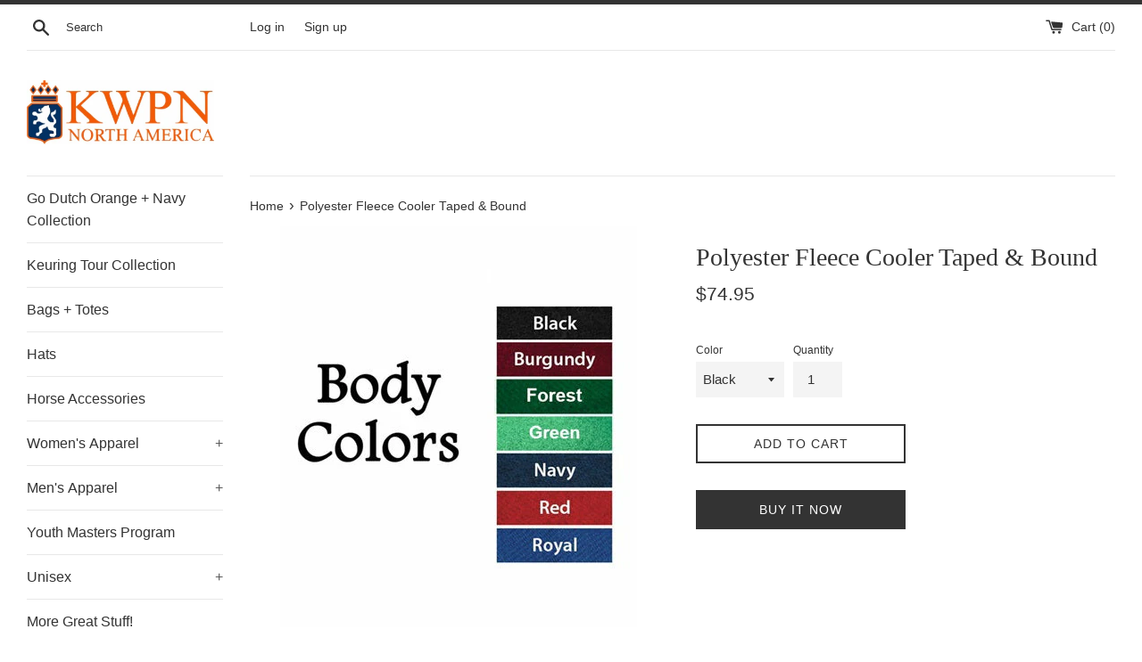

--- FILE ---
content_type: text/html; charset=utf-8
request_url: https://kwpnnamarketplace.com/products/polyester-fleece-cooler-taped-bound
body_size: 16158
content:
<!doctype html>
<html class="supports-no-js" lang="en">
<head>
  <meta charset="utf-8">
  <meta http-equiv="X-UA-Compatible" content="IE=edge,chrome=1">
  <meta name="viewport" content="width=device-width,initial-scale=1">
  <meta name="theme-color" content="">
  <link rel="canonical" href="https://kwpnnamarketplace.com/products/polyester-fleece-cooler-taped-bound">

  
    <link rel="shortcut icon" href="//kwpnnamarketplace.com/cdn/shop/files/KWPN_32x32.jpg?v=1653152084" type="image/png" />
  

  <title>
  Polyester Fleece Cooler Taped &amp; Bound &ndash; KWPNmarketplace 
  </title>

  
    <meta name="description" content="Jacks Award Cooler is made of 100% polyester fleece. Taped and bound in white trim with brow band, tie strings and tail cord. 84&quot; x 90&quot;  The KWPN logo is embroidered on the back. ">
  

  <!-- /snippets/social-meta-tags.liquid -->




<meta property="og:site_name" content="KWPNmarketplace ">
<meta property="og:url" content="https://kwpnnamarketplace.com/products/polyester-fleece-cooler-taped-bound">
<meta property="og:title" content="Polyester Fleece Cooler Taped &amp; Bound">
<meta property="og:type" content="product">
<meta property="og:description" content="Jacks Award Cooler is made of 100% polyester fleece. Taped and bound in white trim with brow band, tie strings and tail cord. 84&quot; x 90&quot;  The KWPN logo is embroidered on the back. ">

  <meta property="og:price:amount" content="74.95">
  <meta property="og:price:currency" content="USD">

<meta property="og:image" content="http://kwpnnamarketplace.com/cdn/shop/products/coo_1200x1200.jpg?v=1676305201"><meta property="og:image" content="http://kwpnnamarketplace.com/cdn/shop/products/7015colors_1200x1200.jpg?v=1676052584">
<meta property="og:image:secure_url" content="https://kwpnnamarketplace.com/cdn/shop/products/coo_1200x1200.jpg?v=1676305201"><meta property="og:image:secure_url" content="https://kwpnnamarketplace.com/cdn/shop/products/7015colors_1200x1200.jpg?v=1676052584">


<meta name="twitter:card" content="summary_large_image">
<meta name="twitter:title" content="Polyester Fleece Cooler Taped &amp; Bound">
<meta name="twitter:description" content="Jacks Award Cooler is made of 100% polyester fleece. Taped and bound in white trim with brow band, tie strings and tail cord. 84&quot; x 90&quot;  The KWPN logo is embroidered on the back. ">

  <style data-shopify>
  :root {
    --color-body-text: #333333;
    --color-body: #ffffff;
  }
</style>


  <script>
    document.documentElement.className = document.documentElement.className.replace('supports-no-js', 'supports-js');

    var theme = {
      strings: {
        addToCart: "Add to Cart",
        itemAddedToCart: "Item added to cart!",
        soldOut: "Sold Out",
        unavailable: "Unavailable",
        viewCart: "View cart",
        zoomClose: "Close (Esc)",
        zoomPrev: "Previous (Left arrow key)",
        zoomNext: "Next (Right arrow key)"
      },
      mapStrings: {
        addressError: "Error looking up that address",
        addressNoResults: "No results for that address",
        addressQueryLimit: "You have exceeded the Google API usage limit. Consider upgrading to a \u003ca href=\"https:\/\/developers.google.com\/maps\/premium\/usage-limits\"\u003ePremium Plan\u003c\/a\u003e.",
        authError: "There was a problem authenticating your Google Maps account."
      }
    };</script>

  <link href="//kwpnnamarketplace.com/cdn/shop/t/2/assets/theme.scss.css?v=90954309459001992291759331861" rel="stylesheet" type="text/css" media="all" />

  <script>window.performance && window.performance.mark && window.performance.mark('shopify.content_for_header.start');</script><meta id="shopify-digital-wallet" name="shopify-digital-wallet" content="/55300391010/digital_wallets/dialog">
<link rel="alternate" type="application/json+oembed" href="https://kwpnnamarketplace.com/products/polyester-fleece-cooler-taped-bound.oembed">
<script async="async" src="/checkouts/internal/preloads.js?locale=en-US"></script>
<script id="shopify-features" type="application/json">{"accessToken":"e6ba74d6c1a9b679b1c1d6f7bb228e40","betas":["rich-media-storefront-analytics"],"domain":"kwpnnamarketplace.com","predictiveSearch":true,"shopId":55300391010,"locale":"en"}</script>
<script>var Shopify = Shopify || {};
Shopify.shop = "kwpnmarketplace.myshopify.com";
Shopify.locale = "en";
Shopify.currency = {"active":"USD","rate":"1.0"};
Shopify.country = "US";
Shopify.theme = {"name":"Simple","id":121162432610,"schema_name":"Simple","schema_version":"12.6.1","theme_store_id":578,"role":"main"};
Shopify.theme.handle = "null";
Shopify.theme.style = {"id":null,"handle":null};
Shopify.cdnHost = "kwpnnamarketplace.com/cdn";
Shopify.routes = Shopify.routes || {};
Shopify.routes.root = "/";</script>
<script type="module">!function(o){(o.Shopify=o.Shopify||{}).modules=!0}(window);</script>
<script>!function(o){function n(){var o=[];function n(){o.push(Array.prototype.slice.apply(arguments))}return n.q=o,n}var t=o.Shopify=o.Shopify||{};t.loadFeatures=n(),t.autoloadFeatures=n()}(window);</script>
<script id="shop-js-analytics" type="application/json">{"pageType":"product"}</script>
<script defer="defer" async type="module" src="//kwpnnamarketplace.com/cdn/shopifycloud/shop-js/modules/v2/client.init-shop-cart-sync_BT-GjEfc.en.esm.js"></script>
<script defer="defer" async type="module" src="//kwpnnamarketplace.com/cdn/shopifycloud/shop-js/modules/v2/chunk.common_D58fp_Oc.esm.js"></script>
<script defer="defer" async type="module" src="//kwpnnamarketplace.com/cdn/shopifycloud/shop-js/modules/v2/chunk.modal_xMitdFEc.esm.js"></script>
<script type="module">
  await import("//kwpnnamarketplace.com/cdn/shopifycloud/shop-js/modules/v2/client.init-shop-cart-sync_BT-GjEfc.en.esm.js");
await import("//kwpnnamarketplace.com/cdn/shopifycloud/shop-js/modules/v2/chunk.common_D58fp_Oc.esm.js");
await import("//kwpnnamarketplace.com/cdn/shopifycloud/shop-js/modules/v2/chunk.modal_xMitdFEc.esm.js");

  window.Shopify.SignInWithShop?.initShopCartSync?.({"fedCMEnabled":true,"windoidEnabled":true});

</script>
<script>(function() {
  var isLoaded = false;
  function asyncLoad() {
    if (isLoaded) return;
    isLoaded = true;
    var urls = ["https:\/\/cdn.hextom.com\/js\/quickannouncementbar.js?shop=kwpnmarketplace.myshopify.com"];
    for (var i = 0; i < urls.length; i++) {
      var s = document.createElement('script');
      s.type = 'text/javascript';
      s.async = true;
      s.src = urls[i];
      var x = document.getElementsByTagName('script')[0];
      x.parentNode.insertBefore(s, x);
    }
  };
  if(window.attachEvent) {
    window.attachEvent('onload', asyncLoad);
  } else {
    window.addEventListener('load', asyncLoad, false);
  }
})();</script>
<script id="__st">var __st={"a":55300391010,"offset":-18000,"reqid":"a049be29-d6ef-4d36-91fb-93e86d7a8b07-1769114714","pageurl":"kwpnnamarketplace.com\/products\/polyester-fleece-cooler-taped-bound","u":"64bd7cad43ef","p":"product","rtyp":"product","rid":6646527459426};</script>
<script>window.ShopifyPaypalV4VisibilityTracking = true;</script>
<script id="form-persister">!function(){'use strict';const t='contact',e='new_comment',n=[[t,t],['blogs',e],['comments',e],[t,'customer']],o='password',r='form_key',c=['recaptcha-v3-token','g-recaptcha-response','h-captcha-response',o],s=()=>{try{return window.sessionStorage}catch{return}},i='__shopify_v',u=t=>t.elements[r],a=function(){const t=[...n].map((([t,e])=>`form[action*='/${t}']:not([data-nocaptcha='true']) input[name='form_type'][value='${e}']`)).join(',');var e;return e=t,()=>e?[...document.querySelectorAll(e)].map((t=>t.form)):[]}();function m(t){const e=u(t);a().includes(t)&&(!e||!e.value)&&function(t){try{if(!s())return;!function(t){const e=s();if(!e)return;const n=u(t);if(!n)return;const o=n.value;o&&e.removeItem(o)}(t);const e=Array.from(Array(32),(()=>Math.random().toString(36)[2])).join('');!function(t,e){u(t)||t.append(Object.assign(document.createElement('input'),{type:'hidden',name:r})),t.elements[r].value=e}(t,e),function(t,e){const n=s();if(!n)return;const r=[...t.querySelectorAll(`input[type='${o}']`)].map((({name:t})=>t)),u=[...c,...r],a={};for(const[o,c]of new FormData(t).entries())u.includes(o)||(a[o]=c);n.setItem(e,JSON.stringify({[i]:1,action:t.action,data:a}))}(t,e)}catch(e){console.error('failed to persist form',e)}}(t)}const f=t=>{if('true'===t.dataset.persistBound)return;const e=function(t,e){const n=function(t){return'function'==typeof t.submit?t.submit:HTMLFormElement.prototype.submit}(t).bind(t);return function(){let t;return()=>{t||(t=!0,(()=>{try{e(),n()}catch(t){(t=>{console.error('form submit failed',t)})(t)}})(),setTimeout((()=>t=!1),250))}}()}(t,(()=>{m(t)}));!function(t,e){if('function'==typeof t.submit&&'function'==typeof e)try{t.submit=e}catch{}}(t,e),t.addEventListener('submit',(t=>{t.preventDefault(),e()})),t.dataset.persistBound='true'};!function(){function t(t){const e=(t=>{const e=t.target;return e instanceof HTMLFormElement?e:e&&e.form})(t);e&&m(e)}document.addEventListener('submit',t),document.addEventListener('DOMContentLoaded',(()=>{const e=a();for(const t of e)f(t);var n;n=document.body,new window.MutationObserver((t=>{for(const e of t)if('childList'===e.type&&e.addedNodes.length)for(const t of e.addedNodes)1===t.nodeType&&'FORM'===t.tagName&&a().includes(t)&&f(t)})).observe(n,{childList:!0,subtree:!0,attributes:!1}),document.removeEventListener('submit',t)}))}()}();</script>
<script integrity="sha256-4kQ18oKyAcykRKYeNunJcIwy7WH5gtpwJnB7kiuLZ1E=" data-source-attribution="shopify.loadfeatures" defer="defer" src="//kwpnnamarketplace.com/cdn/shopifycloud/storefront/assets/storefront/load_feature-a0a9edcb.js" crossorigin="anonymous"></script>
<script data-source-attribution="shopify.dynamic_checkout.dynamic.init">var Shopify=Shopify||{};Shopify.PaymentButton=Shopify.PaymentButton||{isStorefrontPortableWallets:!0,init:function(){window.Shopify.PaymentButton.init=function(){};var t=document.createElement("script");t.src="https://kwpnnamarketplace.com/cdn/shopifycloud/portable-wallets/latest/portable-wallets.en.js",t.type="module",document.head.appendChild(t)}};
</script>
<script data-source-attribution="shopify.dynamic_checkout.buyer_consent">
  function portableWalletsHideBuyerConsent(e){var t=document.getElementById("shopify-buyer-consent"),n=document.getElementById("shopify-subscription-policy-button");t&&n&&(t.classList.add("hidden"),t.setAttribute("aria-hidden","true"),n.removeEventListener("click",e))}function portableWalletsShowBuyerConsent(e){var t=document.getElementById("shopify-buyer-consent"),n=document.getElementById("shopify-subscription-policy-button");t&&n&&(t.classList.remove("hidden"),t.removeAttribute("aria-hidden"),n.addEventListener("click",e))}window.Shopify?.PaymentButton&&(window.Shopify.PaymentButton.hideBuyerConsent=portableWalletsHideBuyerConsent,window.Shopify.PaymentButton.showBuyerConsent=portableWalletsShowBuyerConsent);
</script>
<script>
  function portableWalletsCleanup(e){e&&e.src&&console.error("Failed to load portable wallets script "+e.src);var t=document.querySelectorAll("shopify-accelerated-checkout .shopify-payment-button__skeleton, shopify-accelerated-checkout-cart .wallet-cart-button__skeleton"),e=document.getElementById("shopify-buyer-consent");for(let e=0;e<t.length;e++)t[e].remove();e&&e.remove()}function portableWalletsNotLoadedAsModule(e){e instanceof ErrorEvent&&"string"==typeof e.message&&e.message.includes("import.meta")&&"string"==typeof e.filename&&e.filename.includes("portable-wallets")&&(window.removeEventListener("error",portableWalletsNotLoadedAsModule),window.Shopify.PaymentButton.failedToLoad=e,"loading"===document.readyState?document.addEventListener("DOMContentLoaded",window.Shopify.PaymentButton.init):window.Shopify.PaymentButton.init())}window.addEventListener("error",portableWalletsNotLoadedAsModule);
</script>

<script type="module" src="https://kwpnnamarketplace.com/cdn/shopifycloud/portable-wallets/latest/portable-wallets.en.js" onError="portableWalletsCleanup(this)" crossorigin="anonymous"></script>
<script nomodule>
  document.addEventListener("DOMContentLoaded", portableWalletsCleanup);
</script>

<link id="shopify-accelerated-checkout-styles" rel="stylesheet" media="screen" href="https://kwpnnamarketplace.com/cdn/shopifycloud/portable-wallets/latest/accelerated-checkout-backwards-compat.css" crossorigin="anonymous">
<style id="shopify-accelerated-checkout-cart">
        #shopify-buyer-consent {
  margin-top: 1em;
  display: inline-block;
  width: 100%;
}

#shopify-buyer-consent.hidden {
  display: none;
}

#shopify-subscription-policy-button {
  background: none;
  border: none;
  padding: 0;
  text-decoration: underline;
  font-size: inherit;
  cursor: pointer;
}

#shopify-subscription-policy-button::before {
  box-shadow: none;
}

      </style>

<script>window.performance && window.performance.mark && window.performance.mark('shopify.content_for_header.end');</script>

  <script src="//kwpnnamarketplace.com/cdn/shop/t/2/assets/jquery-1.11.0.min.js?v=32460426840832490021642196534" type="text/javascript"></script>
  <script src="//kwpnnamarketplace.com/cdn/shop/t/2/assets/modernizr.min.js?v=44044439420609591321642196535" type="text/javascript"></script>

  <script src="//kwpnnamarketplace.com/cdn/shop/t/2/assets/lazysizes.min.js?v=155223123402716617051642196535" async="async"></script>

  

                  <script src="//kwpnnamarketplace.com/cdn/shop/t/2/assets/bss-file-configdata.js?v=19453381437224918031653175286" type="text/javascript"></script><script>
              if (typeof BSS_PL == 'undefined') {
                  var BSS_PL = {};
              }
              
              var bssPlApiServer = "https://product-labels-pro.bsscommerce.com";
              BSS_PL.customerTags = 'null';
              BSS_PL.configData = configDatas;
              BSS_PL.storeId = 23360;
              BSS_PL.currentPlan = "false";
              BSS_PL.storeIdCustomOld = "10678";
              BSS_PL.storeIdOldWIthPriority = "12200";
              BSS_PL.apiServerProduction = "https://product-labels-pro.bsscommerce.com";
              
              </script>
          <style>
.homepage-slideshow .slick-slide .bss_pl_img {
    visibility: hidden !important;
}
</style>
                    <!-- BEGIN app block: shopify://apps/ta-labels-badges/blocks/bss-pl-config-data/91bfe765-b604-49a1-805e-3599fa600b24 --><script
    id='bss-pl-config-data'
>
	let TAE_StoreId = "";
	if (typeof BSS_PL == 'undefined' || TAE_StoreId !== "") {
  		var BSS_PL = {};
		BSS_PL.storeId = null;
		BSS_PL.currentPlan = null;
		BSS_PL.apiServerProduction = null;
		BSS_PL.publicAccessToken = null;
		BSS_PL.customerTags = "null";
		BSS_PL.customerId = "null";
		BSS_PL.storeIdCustomOld = null;
		BSS_PL.storeIdOldWIthPriority = null;
		BSS_PL.storeIdOptimizeAppendLabel = null
		BSS_PL.optimizeCodeIds = null; 
		BSS_PL.extendedFeatureIds = null;
		BSS_PL.integration = null;
		BSS_PL.settingsData  = null;
		BSS_PL.configProductMetafields = null;
		BSS_PL.configVariantMetafields = null;
		
		BSS_PL.configData = [].concat();

		
		BSS_PL.configDataBanner = [].concat();

		
		BSS_PL.configDataPopup = [].concat();

		
		BSS_PL.configDataLabelGroup = [].concat();
		
		
		BSS_PL.collectionID = ``;
		BSS_PL.collectionHandle = ``;
		BSS_PL.collectionTitle = ``;

		
		BSS_PL.conditionConfigData = [].concat();
	}
</script>




<style>
    
    
</style>

<script>
    function bssLoadScripts(src, callback, isDefer = false) {
        const scriptTag = document.createElement('script');
        document.head.appendChild(scriptTag);
        scriptTag.src = src;
        if (isDefer) {
            scriptTag.defer = true;
        } else {
            scriptTag.async = true;
        }
        if (callback) {
            scriptTag.addEventListener('load', function () {
                callback();
            });
        }
    }
    const scriptUrls = [
        "https://cdn.shopify.com/extensions/019bdf67-379d-7b8b-a73d-7733aa4407b8/product-label-559/assets/bss-pl-init-helper.js",
        "https://cdn.shopify.com/extensions/019bdf67-379d-7b8b-a73d-7733aa4407b8/product-label-559/assets/bss-pl-init-config-run-scripts.js",
    ];
    Promise.all(scriptUrls.map((script) => new Promise((resolve) => bssLoadScripts(script, resolve)))).then((res) => {
        console.log('BSS scripts loaded');
        window.bssScriptsLoaded = true;
    });

	function bssInitScripts() {
		if (BSS_PL.configData.length) {
			const enabledFeature = [
				{ type: 1, script: "https://cdn.shopify.com/extensions/019bdf67-379d-7b8b-a73d-7733aa4407b8/product-label-559/assets/bss-pl-init-for-label.js" },
				{ type: 2, badge: [0, 7, 8], script: "https://cdn.shopify.com/extensions/019bdf67-379d-7b8b-a73d-7733aa4407b8/product-label-559/assets/bss-pl-init-for-badge-product-name.js" },
				{ type: 2, badge: [1, 11], script: "https://cdn.shopify.com/extensions/019bdf67-379d-7b8b-a73d-7733aa4407b8/product-label-559/assets/bss-pl-init-for-badge-product-image.js" },
				{ type: 2, badge: 2, script: "https://cdn.shopify.com/extensions/019bdf67-379d-7b8b-a73d-7733aa4407b8/product-label-559/assets/bss-pl-init-for-badge-custom-selector.js" },
				{ type: 2, badge: [3, 9, 10], script: "https://cdn.shopify.com/extensions/019bdf67-379d-7b8b-a73d-7733aa4407b8/product-label-559/assets/bss-pl-init-for-badge-price.js" },
				{ type: 2, badge: 4, script: "https://cdn.shopify.com/extensions/019bdf67-379d-7b8b-a73d-7733aa4407b8/product-label-559/assets/bss-pl-init-for-badge-add-to-cart-btn.js" },
				{ type: 2, badge: 5, script: "https://cdn.shopify.com/extensions/019bdf67-379d-7b8b-a73d-7733aa4407b8/product-label-559/assets/bss-pl-init-for-badge-quantity-box.js" },
				{ type: 2, badge: 6, script: "https://cdn.shopify.com/extensions/019bdf67-379d-7b8b-a73d-7733aa4407b8/product-label-559/assets/bss-pl-init-for-badge-buy-it-now-btn.js" }
			]
				.filter(({ type, badge }) => BSS_PL.configData.some(item => item.label_type === type && (badge === undefined || (Array.isArray(badge) ? badge.includes(item.badge_type) : item.badge_type === badge))) || (type === 1 && BSS_PL.configDataLabelGroup && BSS_PL.configDataLabelGroup.length))
				.map(({ script }) => script);
				
            enabledFeature.forEach((src) => bssLoadScripts(src));

            if (enabledFeature.length) {
                const src = "https://cdn.shopify.com/extensions/019bdf67-379d-7b8b-a73d-7733aa4407b8/product-label-559/assets/bss-product-label-js.js";
                bssLoadScripts(src);
            }
        }

        if (BSS_PL.configDataBanner && BSS_PL.configDataBanner.length) {
            const src = "https://cdn.shopify.com/extensions/019bdf67-379d-7b8b-a73d-7733aa4407b8/product-label-559/assets/bss-product-label-banner.js";
            bssLoadScripts(src);
        }

        if (BSS_PL.configDataPopup && BSS_PL.configDataPopup.length) {
            const src = "https://cdn.shopify.com/extensions/019bdf67-379d-7b8b-a73d-7733aa4407b8/product-label-559/assets/bss-product-label-popup.js";
            bssLoadScripts(src);
        }

        if (window.location.search.includes('bss-pl-custom-selector')) {
            const src = "https://cdn.shopify.com/extensions/019bdf67-379d-7b8b-a73d-7733aa4407b8/product-label-559/assets/bss-product-label-custom-position.js";
            bssLoadScripts(src, null, true);
        }
    }
    bssInitScripts();
</script>


<!-- END app block --><link href="https://cdn.shopify.com/extensions/019bdf67-379d-7b8b-a73d-7733aa4407b8/product-label-559/assets/bss-pl-style.min.css" rel="stylesheet" type="text/css" media="all">
<link href="https://monorail-edge.shopifysvc.com" rel="dns-prefetch">
<script>(function(){if ("sendBeacon" in navigator && "performance" in window) {try {var session_token_from_headers = performance.getEntriesByType('navigation')[0].serverTiming.find(x => x.name == '_s').description;} catch {var session_token_from_headers = undefined;}var session_cookie_matches = document.cookie.match(/_shopify_s=([^;]*)/);var session_token_from_cookie = session_cookie_matches && session_cookie_matches.length === 2 ? session_cookie_matches[1] : "";var session_token = session_token_from_headers || session_token_from_cookie || "";function handle_abandonment_event(e) {var entries = performance.getEntries().filter(function(entry) {return /monorail-edge.shopifysvc.com/.test(entry.name);});if (!window.abandonment_tracked && entries.length === 0) {window.abandonment_tracked = true;var currentMs = Date.now();var navigation_start = performance.timing.navigationStart;var payload = {shop_id: 55300391010,url: window.location.href,navigation_start,duration: currentMs - navigation_start,session_token,page_type: "product"};window.navigator.sendBeacon("https://monorail-edge.shopifysvc.com/v1/produce", JSON.stringify({schema_id: "online_store_buyer_site_abandonment/1.1",payload: payload,metadata: {event_created_at_ms: currentMs,event_sent_at_ms: currentMs}}));}}window.addEventListener('pagehide', handle_abandonment_event);}}());</script>
<script id="web-pixels-manager-setup">(function e(e,d,r,n,o){if(void 0===o&&(o={}),!Boolean(null===(a=null===(i=window.Shopify)||void 0===i?void 0:i.analytics)||void 0===a?void 0:a.replayQueue)){var i,a;window.Shopify=window.Shopify||{};var t=window.Shopify;t.analytics=t.analytics||{};var s=t.analytics;s.replayQueue=[],s.publish=function(e,d,r){return s.replayQueue.push([e,d,r]),!0};try{self.performance.mark("wpm:start")}catch(e){}var l=function(){var e={modern:/Edge?\/(1{2}[4-9]|1[2-9]\d|[2-9]\d{2}|\d{4,})\.\d+(\.\d+|)|Firefox\/(1{2}[4-9]|1[2-9]\d|[2-9]\d{2}|\d{4,})\.\d+(\.\d+|)|Chrom(ium|e)\/(9{2}|\d{3,})\.\d+(\.\d+|)|(Maci|X1{2}).+ Version\/(15\.\d+|(1[6-9]|[2-9]\d|\d{3,})\.\d+)([,.]\d+|)( \(\w+\)|)( Mobile\/\w+|) Safari\/|Chrome.+OPR\/(9{2}|\d{3,})\.\d+\.\d+|(CPU[ +]OS|iPhone[ +]OS|CPU[ +]iPhone|CPU IPhone OS|CPU iPad OS)[ +]+(15[._]\d+|(1[6-9]|[2-9]\d|\d{3,})[._]\d+)([._]\d+|)|Android:?[ /-](13[3-9]|1[4-9]\d|[2-9]\d{2}|\d{4,})(\.\d+|)(\.\d+|)|Android.+Firefox\/(13[5-9]|1[4-9]\d|[2-9]\d{2}|\d{4,})\.\d+(\.\d+|)|Android.+Chrom(ium|e)\/(13[3-9]|1[4-9]\d|[2-9]\d{2}|\d{4,})\.\d+(\.\d+|)|SamsungBrowser\/([2-9]\d|\d{3,})\.\d+/,legacy:/Edge?\/(1[6-9]|[2-9]\d|\d{3,})\.\d+(\.\d+|)|Firefox\/(5[4-9]|[6-9]\d|\d{3,})\.\d+(\.\d+|)|Chrom(ium|e)\/(5[1-9]|[6-9]\d|\d{3,})\.\d+(\.\d+|)([\d.]+$|.*Safari\/(?![\d.]+ Edge\/[\d.]+$))|(Maci|X1{2}).+ Version\/(10\.\d+|(1[1-9]|[2-9]\d|\d{3,})\.\d+)([,.]\d+|)( \(\w+\)|)( Mobile\/\w+|) Safari\/|Chrome.+OPR\/(3[89]|[4-9]\d|\d{3,})\.\d+\.\d+|(CPU[ +]OS|iPhone[ +]OS|CPU[ +]iPhone|CPU IPhone OS|CPU iPad OS)[ +]+(10[._]\d+|(1[1-9]|[2-9]\d|\d{3,})[._]\d+)([._]\d+|)|Android:?[ /-](13[3-9]|1[4-9]\d|[2-9]\d{2}|\d{4,})(\.\d+|)(\.\d+|)|Mobile Safari.+OPR\/([89]\d|\d{3,})\.\d+\.\d+|Android.+Firefox\/(13[5-9]|1[4-9]\d|[2-9]\d{2}|\d{4,})\.\d+(\.\d+|)|Android.+Chrom(ium|e)\/(13[3-9]|1[4-9]\d|[2-9]\d{2}|\d{4,})\.\d+(\.\d+|)|Android.+(UC? ?Browser|UCWEB|U3)[ /]?(15\.([5-9]|\d{2,})|(1[6-9]|[2-9]\d|\d{3,})\.\d+)\.\d+|SamsungBrowser\/(5\.\d+|([6-9]|\d{2,})\.\d+)|Android.+MQ{2}Browser\/(14(\.(9|\d{2,})|)|(1[5-9]|[2-9]\d|\d{3,})(\.\d+|))(\.\d+|)|K[Aa][Ii]OS\/(3\.\d+|([4-9]|\d{2,})\.\d+)(\.\d+|)/},d=e.modern,r=e.legacy,n=navigator.userAgent;return n.match(d)?"modern":n.match(r)?"legacy":"unknown"}(),u="modern"===l?"modern":"legacy",c=(null!=n?n:{modern:"",legacy:""})[u],f=function(e){return[e.baseUrl,"/wpm","/b",e.hashVersion,"modern"===e.buildTarget?"m":"l",".js"].join("")}({baseUrl:d,hashVersion:r,buildTarget:u}),m=function(e){var d=e.version,r=e.bundleTarget,n=e.surface,o=e.pageUrl,i=e.monorailEndpoint;return{emit:function(e){var a=e.status,t=e.errorMsg,s=(new Date).getTime(),l=JSON.stringify({metadata:{event_sent_at_ms:s},events:[{schema_id:"web_pixels_manager_load/3.1",payload:{version:d,bundle_target:r,page_url:o,status:a,surface:n,error_msg:t},metadata:{event_created_at_ms:s}}]});if(!i)return console&&console.warn&&console.warn("[Web Pixels Manager] No Monorail endpoint provided, skipping logging."),!1;try{return self.navigator.sendBeacon.bind(self.navigator)(i,l)}catch(e){}var u=new XMLHttpRequest;try{return u.open("POST",i,!0),u.setRequestHeader("Content-Type","text/plain"),u.send(l),!0}catch(e){return console&&console.warn&&console.warn("[Web Pixels Manager] Got an unhandled error while logging to Monorail."),!1}}}}({version:r,bundleTarget:l,surface:e.surface,pageUrl:self.location.href,monorailEndpoint:e.monorailEndpoint});try{o.browserTarget=l,function(e){var d=e.src,r=e.async,n=void 0===r||r,o=e.onload,i=e.onerror,a=e.sri,t=e.scriptDataAttributes,s=void 0===t?{}:t,l=document.createElement("script"),u=document.querySelector("head"),c=document.querySelector("body");if(l.async=n,l.src=d,a&&(l.integrity=a,l.crossOrigin="anonymous"),s)for(var f in s)if(Object.prototype.hasOwnProperty.call(s,f))try{l.dataset[f]=s[f]}catch(e){}if(o&&l.addEventListener("load",o),i&&l.addEventListener("error",i),u)u.appendChild(l);else{if(!c)throw new Error("Did not find a head or body element to append the script");c.appendChild(l)}}({src:f,async:!0,onload:function(){if(!function(){var e,d;return Boolean(null===(d=null===(e=window.Shopify)||void 0===e?void 0:e.analytics)||void 0===d?void 0:d.initialized)}()){var d=window.webPixelsManager.init(e)||void 0;if(d){var r=window.Shopify.analytics;r.replayQueue.forEach((function(e){var r=e[0],n=e[1],o=e[2];d.publishCustomEvent(r,n,o)})),r.replayQueue=[],r.publish=d.publishCustomEvent,r.visitor=d.visitor,r.initialized=!0}}},onerror:function(){return m.emit({status:"failed",errorMsg:"".concat(f," has failed to load")})},sri:function(e){var d=/^sha384-[A-Za-z0-9+/=]+$/;return"string"==typeof e&&d.test(e)}(c)?c:"",scriptDataAttributes:o}),m.emit({status:"loading"})}catch(e){m.emit({status:"failed",errorMsg:(null==e?void 0:e.message)||"Unknown error"})}}})({shopId: 55300391010,storefrontBaseUrl: "https://kwpnnamarketplace.com",extensionsBaseUrl: "https://extensions.shopifycdn.com/cdn/shopifycloud/web-pixels-manager",monorailEndpoint: "https://monorail-edge.shopifysvc.com/unstable/produce_batch",surface: "storefront-renderer",enabledBetaFlags: ["2dca8a86"],webPixelsConfigList: [{"id":"shopify-app-pixel","configuration":"{}","eventPayloadVersion":"v1","runtimeContext":"STRICT","scriptVersion":"0450","apiClientId":"shopify-pixel","type":"APP","privacyPurposes":["ANALYTICS","MARKETING"]},{"id":"shopify-custom-pixel","eventPayloadVersion":"v1","runtimeContext":"LAX","scriptVersion":"0450","apiClientId":"shopify-pixel","type":"CUSTOM","privacyPurposes":["ANALYTICS","MARKETING"]}],isMerchantRequest: false,initData: {"shop":{"name":"KWPNmarketplace ","paymentSettings":{"currencyCode":"USD"},"myshopifyDomain":"kwpnmarketplace.myshopify.com","countryCode":"US","storefrontUrl":"https:\/\/kwpnnamarketplace.com"},"customer":null,"cart":null,"checkout":null,"productVariants":[{"price":{"amount":74.95,"currencyCode":"USD"},"product":{"title":"Polyester Fleece Cooler Taped \u0026 Bound","vendor":"KWPNmarketplace","id":"6646527459426","untranslatedTitle":"Polyester Fleece Cooler Taped \u0026 Bound","url":"\/products\/polyester-fleece-cooler-taped-bound","type":""},"id":"39563967430754","image":{"src":"\/\/kwpnnamarketplace.com\/cdn\/shop\/products\/7015colors.jpg?v=1676052584"},"sku":"7015","title":"Black","untranslatedTitle":"Black"},{"price":{"amount":74.95,"currencyCode":"USD"},"product":{"title":"Polyester Fleece Cooler Taped \u0026 Bound","vendor":"KWPNmarketplace","id":"6646527459426","untranslatedTitle":"Polyester Fleece Cooler Taped \u0026 Bound","url":"\/products\/polyester-fleece-cooler-taped-bound","type":""},"id":"39563967496290","image":{"src":"\/\/kwpnnamarketplace.com\/cdn\/shop\/products\/7015colors.jpg?v=1676052584"},"sku":"7015","title":"Burgundy","untranslatedTitle":"Burgundy"},{"price":{"amount":74.95,"currencyCode":"USD"},"product":{"title":"Polyester Fleece Cooler Taped \u0026 Bound","vendor":"KWPNmarketplace","id":"6646527459426","untranslatedTitle":"Polyester Fleece Cooler Taped \u0026 Bound","url":"\/products\/polyester-fleece-cooler-taped-bound","type":""},"id":"39563967561826","image":{"src":"\/\/kwpnnamarketplace.com\/cdn\/shop\/products\/7015colors.jpg?v=1676052584"},"sku":"7015","title":"Forest","untranslatedTitle":"Forest"},{"price":{"amount":74.95,"currencyCode":"USD"},"product":{"title":"Polyester Fleece Cooler Taped \u0026 Bound","vendor":"KWPNmarketplace","id":"6646527459426","untranslatedTitle":"Polyester Fleece Cooler Taped \u0026 Bound","url":"\/products\/polyester-fleece-cooler-taped-bound","type":""},"id":"39563967627362","image":{"src":"\/\/kwpnnamarketplace.com\/cdn\/shop\/products\/7015colors.jpg?v=1676052584"},"sku":"7015","title":"Green","untranslatedTitle":"Green"},{"price":{"amount":74.95,"currencyCode":"USD"},"product":{"title":"Polyester Fleece Cooler Taped \u0026 Bound","vendor":"KWPNmarketplace","id":"6646527459426","untranslatedTitle":"Polyester Fleece Cooler Taped \u0026 Bound","url":"\/products\/polyester-fleece-cooler-taped-bound","type":""},"id":"39563967692898","image":{"src":"\/\/kwpnnamarketplace.com\/cdn\/shop\/products\/7015colors.jpg?v=1676052584"},"sku":"7015","title":"Navy","untranslatedTitle":"Navy"},{"price":{"amount":74.95,"currencyCode":"USD"},"product":{"title":"Polyester Fleece Cooler Taped \u0026 Bound","vendor":"KWPNmarketplace","id":"6646527459426","untranslatedTitle":"Polyester Fleece Cooler Taped \u0026 Bound","url":"\/products\/polyester-fleece-cooler-taped-bound","type":""},"id":"39563967758434","image":{"src":"\/\/kwpnnamarketplace.com\/cdn\/shop\/products\/coo.jpg?v=1676305201"},"sku":"7015","title":"Red","untranslatedTitle":"Red"},{"price":{"amount":74.95,"currencyCode":"USD"},"product":{"title":"Polyester Fleece Cooler Taped \u0026 Bound","vendor":"KWPNmarketplace","id":"6646527459426","untranslatedTitle":"Polyester Fleece Cooler Taped \u0026 Bound","url":"\/products\/polyester-fleece-cooler-taped-bound","type":""},"id":"39563967823970","image":{"src":"\/\/kwpnnamarketplace.com\/cdn\/shop\/products\/7015colors.jpg?v=1676052584"},"sku":"7015","title":"Royal","untranslatedTitle":"Royal"}],"purchasingCompany":null},},"https://kwpnnamarketplace.com/cdn","fcfee988w5aeb613cpc8e4bc33m6693e112",{"modern":"","legacy":""},{"shopId":"55300391010","storefrontBaseUrl":"https:\/\/kwpnnamarketplace.com","extensionBaseUrl":"https:\/\/extensions.shopifycdn.com\/cdn\/shopifycloud\/web-pixels-manager","surface":"storefront-renderer","enabledBetaFlags":"[\"2dca8a86\"]","isMerchantRequest":"false","hashVersion":"fcfee988w5aeb613cpc8e4bc33m6693e112","publish":"custom","events":"[[\"page_viewed\",{}],[\"product_viewed\",{\"productVariant\":{\"price\":{\"amount\":74.95,\"currencyCode\":\"USD\"},\"product\":{\"title\":\"Polyester Fleece Cooler Taped \u0026 Bound\",\"vendor\":\"KWPNmarketplace\",\"id\":\"6646527459426\",\"untranslatedTitle\":\"Polyester Fleece Cooler Taped \u0026 Bound\",\"url\":\"\/products\/polyester-fleece-cooler-taped-bound\",\"type\":\"\"},\"id\":\"39563967430754\",\"image\":{\"src\":\"\/\/kwpnnamarketplace.com\/cdn\/shop\/products\/7015colors.jpg?v=1676052584\"},\"sku\":\"7015\",\"title\":\"Black\",\"untranslatedTitle\":\"Black\"}}]]"});</script><script>
  window.ShopifyAnalytics = window.ShopifyAnalytics || {};
  window.ShopifyAnalytics.meta = window.ShopifyAnalytics.meta || {};
  window.ShopifyAnalytics.meta.currency = 'USD';
  var meta = {"product":{"id":6646527459426,"gid":"gid:\/\/shopify\/Product\/6646527459426","vendor":"KWPNmarketplace","type":"","handle":"polyester-fleece-cooler-taped-bound","variants":[{"id":39563967430754,"price":7495,"name":"Polyester Fleece Cooler Taped \u0026 Bound - Black","public_title":"Black","sku":"7015"},{"id":39563967496290,"price":7495,"name":"Polyester Fleece Cooler Taped \u0026 Bound - Burgundy","public_title":"Burgundy","sku":"7015"},{"id":39563967561826,"price":7495,"name":"Polyester Fleece Cooler Taped \u0026 Bound - Forest","public_title":"Forest","sku":"7015"},{"id":39563967627362,"price":7495,"name":"Polyester Fleece Cooler Taped \u0026 Bound - Green","public_title":"Green","sku":"7015"},{"id":39563967692898,"price":7495,"name":"Polyester Fleece Cooler Taped \u0026 Bound - Navy","public_title":"Navy","sku":"7015"},{"id":39563967758434,"price":7495,"name":"Polyester Fleece Cooler Taped \u0026 Bound - Red","public_title":"Red","sku":"7015"},{"id":39563967823970,"price":7495,"name":"Polyester Fleece Cooler Taped \u0026 Bound - Royal","public_title":"Royal","sku":"7015"}],"remote":false},"page":{"pageType":"product","resourceType":"product","resourceId":6646527459426,"requestId":"a049be29-d6ef-4d36-91fb-93e86d7a8b07-1769114714"}};
  for (var attr in meta) {
    window.ShopifyAnalytics.meta[attr] = meta[attr];
  }
</script>
<script class="analytics">
  (function () {
    var customDocumentWrite = function(content) {
      var jquery = null;

      if (window.jQuery) {
        jquery = window.jQuery;
      } else if (window.Checkout && window.Checkout.$) {
        jquery = window.Checkout.$;
      }

      if (jquery) {
        jquery('body').append(content);
      }
    };

    var hasLoggedConversion = function(token) {
      if (token) {
        return document.cookie.indexOf('loggedConversion=' + token) !== -1;
      }
      return false;
    }

    var setCookieIfConversion = function(token) {
      if (token) {
        var twoMonthsFromNow = new Date(Date.now());
        twoMonthsFromNow.setMonth(twoMonthsFromNow.getMonth() + 2);

        document.cookie = 'loggedConversion=' + token + '; expires=' + twoMonthsFromNow;
      }
    }

    var trekkie = window.ShopifyAnalytics.lib = window.trekkie = window.trekkie || [];
    if (trekkie.integrations) {
      return;
    }
    trekkie.methods = [
      'identify',
      'page',
      'ready',
      'track',
      'trackForm',
      'trackLink'
    ];
    trekkie.factory = function(method) {
      return function() {
        var args = Array.prototype.slice.call(arguments);
        args.unshift(method);
        trekkie.push(args);
        return trekkie;
      };
    };
    for (var i = 0; i < trekkie.methods.length; i++) {
      var key = trekkie.methods[i];
      trekkie[key] = trekkie.factory(key);
    }
    trekkie.load = function(config) {
      trekkie.config = config || {};
      trekkie.config.initialDocumentCookie = document.cookie;
      var first = document.getElementsByTagName('script')[0];
      var script = document.createElement('script');
      script.type = 'text/javascript';
      script.onerror = function(e) {
        var scriptFallback = document.createElement('script');
        scriptFallback.type = 'text/javascript';
        scriptFallback.onerror = function(error) {
                var Monorail = {
      produce: function produce(monorailDomain, schemaId, payload) {
        var currentMs = new Date().getTime();
        var event = {
          schema_id: schemaId,
          payload: payload,
          metadata: {
            event_created_at_ms: currentMs,
            event_sent_at_ms: currentMs
          }
        };
        return Monorail.sendRequest("https://" + monorailDomain + "/v1/produce", JSON.stringify(event));
      },
      sendRequest: function sendRequest(endpointUrl, payload) {
        // Try the sendBeacon API
        if (window && window.navigator && typeof window.navigator.sendBeacon === 'function' && typeof window.Blob === 'function' && !Monorail.isIos12()) {
          var blobData = new window.Blob([payload], {
            type: 'text/plain'
          });

          if (window.navigator.sendBeacon(endpointUrl, blobData)) {
            return true;
          } // sendBeacon was not successful

        } // XHR beacon

        var xhr = new XMLHttpRequest();

        try {
          xhr.open('POST', endpointUrl);
          xhr.setRequestHeader('Content-Type', 'text/plain');
          xhr.send(payload);
        } catch (e) {
          console.log(e);
        }

        return false;
      },
      isIos12: function isIos12() {
        return window.navigator.userAgent.lastIndexOf('iPhone; CPU iPhone OS 12_') !== -1 || window.navigator.userAgent.lastIndexOf('iPad; CPU OS 12_') !== -1;
      }
    };
    Monorail.produce('monorail-edge.shopifysvc.com',
      'trekkie_storefront_load_errors/1.1',
      {shop_id: 55300391010,
      theme_id: 121162432610,
      app_name: "storefront",
      context_url: window.location.href,
      source_url: "//kwpnnamarketplace.com/cdn/s/trekkie.storefront.46a754ac07d08c656eb845cfbf513dd9a18d4ced.min.js"});

        };
        scriptFallback.async = true;
        scriptFallback.src = '//kwpnnamarketplace.com/cdn/s/trekkie.storefront.46a754ac07d08c656eb845cfbf513dd9a18d4ced.min.js';
        first.parentNode.insertBefore(scriptFallback, first);
      };
      script.async = true;
      script.src = '//kwpnnamarketplace.com/cdn/s/trekkie.storefront.46a754ac07d08c656eb845cfbf513dd9a18d4ced.min.js';
      first.parentNode.insertBefore(script, first);
    };
    trekkie.load(
      {"Trekkie":{"appName":"storefront","development":false,"defaultAttributes":{"shopId":55300391010,"isMerchantRequest":null,"themeId":121162432610,"themeCityHash":"12671354713009186289","contentLanguage":"en","currency":"USD","eventMetadataId":"b8d03722-4a30-4b4f-af0d-32eae0fbf27e"},"isServerSideCookieWritingEnabled":true,"monorailRegion":"shop_domain","enabledBetaFlags":["65f19447"]},"Session Attribution":{},"S2S":{"facebookCapiEnabled":false,"source":"trekkie-storefront-renderer","apiClientId":580111}}
    );

    var loaded = false;
    trekkie.ready(function() {
      if (loaded) return;
      loaded = true;

      window.ShopifyAnalytics.lib = window.trekkie;

      var originalDocumentWrite = document.write;
      document.write = customDocumentWrite;
      try { window.ShopifyAnalytics.merchantGoogleAnalytics.call(this); } catch(error) {};
      document.write = originalDocumentWrite;

      window.ShopifyAnalytics.lib.page(null,{"pageType":"product","resourceType":"product","resourceId":6646527459426,"requestId":"a049be29-d6ef-4d36-91fb-93e86d7a8b07-1769114714","shopifyEmitted":true});

      var match = window.location.pathname.match(/checkouts\/(.+)\/(thank_you|post_purchase)/)
      var token = match? match[1]: undefined;
      if (!hasLoggedConversion(token)) {
        setCookieIfConversion(token);
        window.ShopifyAnalytics.lib.track("Viewed Product",{"currency":"USD","variantId":39563967430754,"productId":6646527459426,"productGid":"gid:\/\/shopify\/Product\/6646527459426","name":"Polyester Fleece Cooler Taped \u0026 Bound - Black","price":"74.95","sku":"7015","brand":"KWPNmarketplace","variant":"Black","category":"","nonInteraction":true,"remote":false},undefined,undefined,{"shopifyEmitted":true});
      window.ShopifyAnalytics.lib.track("monorail:\/\/trekkie_storefront_viewed_product\/1.1",{"currency":"USD","variantId":39563967430754,"productId":6646527459426,"productGid":"gid:\/\/shopify\/Product\/6646527459426","name":"Polyester Fleece Cooler Taped \u0026 Bound - Black","price":"74.95","sku":"7015","brand":"KWPNmarketplace","variant":"Black","category":"","nonInteraction":true,"remote":false,"referer":"https:\/\/kwpnnamarketplace.com\/products\/polyester-fleece-cooler-taped-bound"});
      }
    });


        var eventsListenerScript = document.createElement('script');
        eventsListenerScript.async = true;
        eventsListenerScript.src = "//kwpnnamarketplace.com/cdn/shopifycloud/storefront/assets/shop_events_listener-3da45d37.js";
        document.getElementsByTagName('head')[0].appendChild(eventsListenerScript);

})();</script>
<script
  defer
  src="https://kwpnnamarketplace.com/cdn/shopifycloud/perf-kit/shopify-perf-kit-3.0.4.min.js"
  data-application="storefront-renderer"
  data-shop-id="55300391010"
  data-render-region="gcp-us-central1"
  data-page-type="product"
  data-theme-instance-id="121162432610"
  data-theme-name="Simple"
  data-theme-version="12.6.1"
  data-monorail-region="shop_domain"
  data-resource-timing-sampling-rate="10"
  data-shs="true"
  data-shs-beacon="true"
  data-shs-export-with-fetch="true"
  data-shs-logs-sample-rate="1"
  data-shs-beacon-endpoint="https://kwpnnamarketplace.com/api/collect"
></script>
</head>
             

<body id="polyester-fleece-cooler-taped-amp-bound" class="template-product">

  <a class="in-page-link visually-hidden skip-link" href="#MainContent">Skip to content</a>

  <div id="shopify-section-header" class="shopify-section">

  <style>
    .site-header__logo {
      width: 210px;
    }
    #HeaderLogoWrapper {
      max-width: 210px !important;
    }
  </style>
  <div class="page-border"></div>


<div class="site-wrapper">
  <div class="top-bar grid">

    <div class="grid__item medium-up--one-fifth small--one-half">
      <div class="top-bar__search">
        <a href="/search" class="medium-up--hide">
          <svg aria-hidden="true" focusable="false" role="presentation" class="icon icon-search" viewBox="0 0 20 20"><path fill="#444" d="M18.64 17.02l-5.31-5.31c.81-1.08 1.26-2.43 1.26-3.87C14.5 4.06 11.44 1 7.75 1S1 4.06 1 7.75s3.06 6.75 6.75 6.75c1.44 0 2.79-.45 3.87-1.26l5.31 5.31c.45.45 1.26.54 1.71.09.45-.36.45-1.17 0-1.62zM3.25 7.75c0-2.52 1.98-4.5 4.5-4.5s4.5 1.98 4.5 4.5-1.98 4.5-4.5 4.5-4.5-1.98-4.5-4.5z"/></svg>
        </a>
        <form action="/search" method="get" class="search-bar small--hide" role="search">
          
          <button type="submit" class="search-bar__submit">
            <svg aria-hidden="true" focusable="false" role="presentation" class="icon icon-search" viewBox="0 0 20 20"><path fill="#444" d="M18.64 17.02l-5.31-5.31c.81-1.08 1.26-2.43 1.26-3.87C14.5 4.06 11.44 1 7.75 1S1 4.06 1 7.75s3.06 6.75 6.75 6.75c1.44 0 2.79-.45 3.87-1.26l5.31 5.31c.45.45 1.26.54 1.71.09.45-.36.45-1.17 0-1.62zM3.25 7.75c0-2.52 1.98-4.5 4.5-4.5s4.5 1.98 4.5 4.5-1.98 4.5-4.5 4.5-4.5-1.98-4.5-4.5z"/></svg>
            <span class="icon__fallback-text">Search</span>
          </button>
          <input type="search" name="q" class="search-bar__input" value="" placeholder="Search" aria-label="Search">
        </form>
      </div>
    </div>

    
      <div class="grid__item medium-up--two-fifths small--hide">
        <span class="customer-links small--hide">
          
            <a href="/account/login" id="customer_login_link">Log in</a>
            <span class="vertical-divider"></span>
            <a href="/account/register" id="customer_register_link">Sign up</a>
          
        </span>
      </div>
    

    <div class="grid__item  medium-up--two-fifths  small--one-half text-right">
      <a href="/cart" class="site-header__cart">
        <svg aria-hidden="true" focusable="false" role="presentation" class="icon icon-cart" viewBox="0 0 20 20"><path fill="#444" d="M18.936 5.564c-.144-.175-.35-.207-.55-.207h-.003L6.774 4.286c-.272 0-.417.089-.491.18-.079.096-.16.263-.094.585l2.016 5.705c.163.407.642.673 1.068.673h8.401c.433 0 .854-.285.941-.725l.484-4.571c.045-.221-.015-.388-.163-.567z"/><path fill="#444" d="M17.107 12.5H7.659L4.98 4.117l-.362-1.059c-.138-.401-.292-.559-.695-.559H.924c-.411 0-.748.303-.748.714s.337.714.748.714h2.413l3.002 9.48c.126.38.295.52.942.52h9.825c.411 0 .748-.303.748-.714s-.336-.714-.748-.714zM10.424 16.23a1.498 1.498 0 1 1-2.997 0 1.498 1.498 0 0 1 2.997 0zM16.853 16.23a1.498 1.498 0 1 1-2.997 0 1.498 1.498 0 0 1 2.997 0z"/></svg>
        <span class="small--hide">
          Cart
          (<span id="CartCount">0</span>)
        </span>
      </a>
    </div>
  </div>

  <hr class="small--hide hr--border">

  <header class="site-header grid medium-up--grid--table" role="banner">
    <div class="grid__item small--text-center">
      <div itemscope itemtype="http://schema.org/Organization">
        

          <div id="HeaderLogoWrapper" class="supports-js">
            <a href="/" itemprop="url" style="padding-top:34.53038674033149%; display: block;">
              <img id="HeaderLogo"
                   class="lazyload"
                   src="//kwpnnamarketplace.com/cdn/shop/files/KWPN_regular_logo_150x150.jpg?v=1676034981"
                   data-src="//kwpnnamarketplace.com/cdn/shop/files/KWPN_regular_logo_{width}x.jpg?v=1676034981"
                   data-widths="[180, 360, 540, 720, 900, 1080, 1296, 1512, 1728, 2048]"
                   data-aspectratio="1.0"
                   data-sizes="auto"
                   alt="KWPNmarketplace "
                   itemprop="logo">
            </a>
          </div>
          <noscript>
            
            <a href="/" itemprop="url">
              <img class="site-header__logo" src="//kwpnnamarketplace.com/cdn/shop/files/KWPN_regular_logo_210x.jpg?v=1676034981"
              srcset="//kwpnnamarketplace.com/cdn/shop/files/KWPN_regular_logo_210x.jpg?v=1676034981 1x, //kwpnnamarketplace.com/cdn/shop/files/KWPN_regular_logo_210x@2x.jpg?v=1676034981 2x"
              alt="KWPNmarketplace "
              itemprop="logo">
            </a>
          </noscript>
          
        
      </div>
    </div>
    
  </header>
</div>




</div>

    

  <div class="site-wrapper">

    <div class="grid">

      <div id="shopify-section-sidebar" class="shopify-section"><div data-section-id="sidebar" data-section-type="sidebar-section">
  <nav class="grid__item small--text-center medium-up--one-fifth" role="navigation">
    <hr class="hr--small medium-up--hide">
    <button id="ToggleMobileMenu" class="mobile-menu-icon medium-up--hide" aria-haspopup="true" aria-owns="SiteNav">
      <span class="line"></span>
      <span class="line"></span>
      <span class="line"></span>
      <span class="line"></span>
      <span class="icon__fallback-text">Menu</span>
    </button>
    <div id="SiteNav" class="site-nav" role="menu">
      <ul class="list--nav">
        
          
          
            <li class="site-nav__item">
              <a href="/collections/new-go-dutch-collection" class="site-nav__link"> Go Dutch Orange + Navy Collection</a>
            </li>
          
        
          
          
            <li class="site-nav__item">
              <a href="/collections/keuring-collection" class="site-nav__link">Keuring Tour Collection</a>
            </li>
          
        
          
          
            <li class="site-nav__item">
              <a href="/collections/accessories" class="site-nav__link">Bags + Totes</a>
            </li>
          
        
          
          
            <li class="site-nav__item">
              <a href="/collections/hats" class="site-nav__link">Hats</a>
            </li>
          
        
          
          
            <li class="site-nav__item">
              <a href="/collections/horse-accessories" class="site-nav__link">Horse Accessories </a>
            </li>
          
        
          
          
            

            

            <li class="site-nav--has-submenu site-nav__item">
              <button class="site-nav__link btn--link site-nav__expand" aria-expanded="false" aria-controls="Collapsible-6">
                Women&#39;s Apparel
                <span class="site-nav__link__text" aria-hidden="true">+</span>
              </button>
              <ul id="Collapsible-6" class="site-nav__submenu site-nav__submenu--collapsed" aria-hidden="true" style="display: none;">
                
                  
                    <li >
                      <a href="/collections/jackets" class="site-nav__link">Jackets </a>
                    </li>
                  
                
                  
                    <li >
                      <a href="/collections/shirts-and-sweaters" class="site-nav__link">Shirts and Sweaters </a>
                    </li>
                  
                
                  
                    <li >
                      <a href="/collections/t-shirts" class="site-nav__link">T-Shirts</a>
                    </li>
                  
                
              </ul>
            </li>
          
        
          
          
            

            

            <li class="site-nav--has-submenu site-nav__item">
              <button class="site-nav__link btn--link site-nav__expand" aria-expanded="false" aria-controls="Collapsible-7">
                Men&#39;s Apparel
                <span class="site-nav__link__text" aria-hidden="true">+</span>
              </button>
              <ul id="Collapsible-7" class="site-nav__submenu site-nav__submenu--collapsed" aria-hidden="true" style="display: none;">
                
                  
                    <li >
                      <a href="/collections/jackets-mens" class="site-nav__link">Jackets </a>
                    </li>
                  
                
                  
                    <li >
                      <a href="/collections/shirts-mens" class="site-nav__link">Shirts </a>
                    </li>
                  
                
              </ul>
            </li>
          
        
          
          
            <li class="site-nav__item">
              <a href="/collections/youth-masters" class="site-nav__link">Youth Masters Program</a>
            </li>
          
        
          
          
            

            

            <li class="site-nav--has-submenu site-nav__item">
              <button class="site-nav__link btn--link site-nav__expand" aria-expanded="false" aria-controls="Collapsible-9">
                Unisex
                <span class="site-nav__link__text" aria-hidden="true">+</span>
              </button>
              <ul id="Collapsible-9" class="site-nav__submenu site-nav__submenu--collapsed" aria-hidden="true" style="display: none;">
                
                  
                    <li >
                      <a href="/collections/sweatshirts" class="site-nav__link">Sweatshirts</a>
                    </li>
                  
                
                  
                    <li >
                      <a href="/collections/unisex-tees" class="site-nav__link">T-Shirts</a>
                    </li>
                  
                
              </ul>
            </li>
          
        
          
          
            <li class="site-nav__item">
              <a href="/collections/more-great-stuff" class="site-nav__link">More Great Stuff!</a>
            </li>
          
        
          
          
            <li class="site-nav__item">
              <a href="/collections/sale" class="site-nav__link">Clearance Sale</a>
            </li>
          
        
          
          
            <li class="site-nav__item">
              <a href="/" class="site-nav__link">Home</a>
            </li>
          
        
        
          
            <li>
              <a href="/account/login" class="site-nav__link site-nav--account medium-up--hide">Log in</a>
            </li>
            <li>
              <a href="/account/register" class="site-nav__link site-nav--account medium-up--hide">Sign up</a>
            </li>
          
        
      </ul>
      <ul class="list--inline social-links">
        
        
        
        
        
        
        
        
        
        
        
      </ul>
    </div>
    <hr class="medium-up--hide hr--small ">
  </nav>
</div>




</div>

      <main class="main-content grid__item medium-up--four-fifths" id="MainContent" role="main">
        
          <hr class="hr--border-top small--hide">
        
        
          <nav class="breadcrumb-nav small--text-center" aria-label="You are here">
  <span itemscope itemtype="http://schema.org/BreadcrumbList">
    <span itemprop="itemListElement" itemscope itemtype="http://schema.org/ListItem">
      <a href="/" itemprop="item" title="Back to the frontpage">
        <span itemprop="name">Home</span>
      </a>
      <span itemprop="position" hidden>1</span>
    </span>
    <span class="breadcrumb-nav__separator" aria-hidden="true" id="breadcrumb-home">›</span>
  
      <span itemprop="itemListElement" itemscope itemtype="http://schema.org/ListItem">
        <span itemprop="name">Polyester Fleece Cooler Taped & Bound</span>
        
        
        <span itemprop="position" hidden>2</span>
      </span>
    
  </span>
</nav>

<script>
  if(sessionStorage.breadcrumb) {
    theme.breadcrumbs = {};
    theme.breadcrumbs.collection = JSON.parse(sessionStorage.breadcrumb);
    var showCollection = false;var breadcrumbHTML = '<span itemprop="itemListElement" itemscope itemtype="http://schema.org/ListItem"><a href="' + theme.breadcrumbs.collection.link + '" itemprop="item"><span itemprop="name">' + theme.breadcrumbs.collection.title + '</span></a><span itemprop="position" hidden>2</span></span><span class="breadcrumb-nav__separator" aria-hidden="true">›</span>';
      var homeBreadcrumb = document.getElementById('breadcrumb-home');
      var productCollections = [{"id":263439056994,"handle":"horse-accessories","updated_at":"2025-11-08T07:17:48-05:00","published_at":"2022-01-14T17:00:31-05:00","sort_order":"best-selling","template_suffix":"","published_scope":"web","title":"Horse Accessories","body_html":""}];
      if (productCollections) {
        productCollections.forEach(function(collection) {
          if (collection.title === theme.breadcrumbs.collection.title) {
            showCollection = true;
          }
        });
      }
      if(homeBreadcrumb && showCollection) {
        homeBreadcrumb.insertAdjacentHTML('afterend', breadcrumbHTML);
      }}
</script>

        
        

<div id="shopify-section-product-template" class="shopify-section"><!-- /templates/product.liquid -->
<div itemscope itemtype="http://schema.org/Product" id="ProductSection" data-section-id="product-template" data-section-type="product-template" data-image-zoom-type="lightbox" data-show-extra-tab="false" data-extra-tab-content="" data-cart-enable-ajax="true" data-enable-history-state="true">

  <meta itemprop="name" content="Polyester Fleece Cooler Taped & Bound">
  <meta itemprop="url" content="https://kwpnnamarketplace.com/products/polyester-fleece-cooler-taped-bound">
  <meta itemprop="image" content="//kwpnnamarketplace.com/cdn/shop/products/coo_grande.jpg?v=1676305201">

  
  
<div class="grid product-single">

    <div class="grid__item medium-up--one-half">
      
        
        
<style>
  

  @media screen and (min-width: 750px) { 
    #ProductImage-29255528546402 {
      max-width: 720px;
      max-height: 720.0px;
    }
    #ProductImageWrapper-29255528546402 {
      max-width: 720px;
    }
   } 

  
    
    @media screen and (max-width: 749px) {
      #ProductImage-29255528546402 {
        max-width: 720px;
        max-height: 720px;
      }
      #ProductImageWrapper-29255528546402 {
        max-width: 720px;
      }
    }
  
</style>


        <div id="ProductImageWrapper-29255528546402" class="product-single__featured-image-wrapper supports-js hidden" data-image-id="29255528546402">
          <div class="product-single__photos" data-image-id="29255528546402" style="padding-top:100.0%;">
            <img id="ProductImage-29255528546402"
                 class="product-single__photo lazyload lazypreload lightbox"
                 
                 src="//kwpnnamarketplace.com/cdn/shop/products/coo_200x200.jpg?v=1676305201"
                 data-src="//kwpnnamarketplace.com/cdn/shop/products/coo_{width}x.jpg?v=1676305201"
                 data-widths="[180, 360, 470, 600, 750, 940, 1080, 1296, 1512, 1728, 2048]"
                 data-aspectratio="1.0"
                 data-sizes="auto"
                 alt="Polyester Fleece Cooler Taped &amp; Bound">
          </div>
          
        </div>
      
        
        
<style>
  

  @media screen and (min-width: 750px) { 
    #ProductImage-28353234534498 {
      max-width: 450px;
      max-height: 450px;
    }
    #ProductImageWrapper-28353234534498 {
      max-width: 450px;
    }
   } 

  
    
    @media screen and (max-width: 749px) {
      #ProductImage-28353234534498 {
        max-width: 450px;
        max-height: 720px;
      }
      #ProductImageWrapper-28353234534498 {
        max-width: 450px;
      }
    }
  
</style>


        <div id="ProductImageWrapper-28353234534498" class="product-single__featured-image-wrapper supports-js" data-image-id="28353234534498">
          <div class="product-single__photos" data-image-id="28353234534498" style="padding-top:100.0%;">
            <img id="ProductImage-28353234534498"
                 class="product-single__photo lazyload lightbox"
                 
                 src="//kwpnnamarketplace.com/cdn/shop/products/7015colors_200x200.jpg?v=1676052584"
                 data-src="//kwpnnamarketplace.com/cdn/shop/products/7015colors_{width}x.jpg?v=1676052584"
                 data-widths="[180, 360, 470, 600, 750, 940, 1080, 1296, 1512, 1728, 2048]"
                 data-aspectratio="1.0"
                 data-sizes="auto"
                 alt="Polyester Fleece Cooler Taped &amp; Bound">
          </div>
          
        </div>
      

      <noscript>
        <img src="//kwpnnamarketplace.com/cdn/shop/products/7015colors_grande.jpg?v=1676052584" alt="Polyester Fleece Cooler Taped &amp; Bound">
      </noscript>

      
        <ul class="product-single__thumbnails grid grid--uniform" id="ProductThumbs">

          

          
            <li class="grid__item small--one-half medium-up--push-one-sixth medium-up--one-third">
              <a href="//kwpnnamarketplace.com/cdn/shop/products/coo_grande.jpg?v=1676305201" class="product-single__thumbnail" data-image-id="29255528546402">
                <img src="//kwpnnamarketplace.com/cdn/shop/products/coo_compact.jpg?v=1676305201" alt="Polyester Fleece Cooler Taped &amp; Bound">
              </a>
            </li>
          
            <li class="grid__item small--one-half medium-up--push-one-sixth medium-up--one-third">
              <a href="//kwpnnamarketplace.com/cdn/shop/products/7015colors_grande.jpg?v=1676052584" class="product-single__thumbnail" data-image-id="28353234534498">
                <img src="//kwpnnamarketplace.com/cdn/shop/products/7015colors_compact.jpg?v=1676052584" alt="Polyester Fleece Cooler Taped &amp; Bound">
              </a>
            </li>
          

        </ul>
      

      
        <ul class="gallery hidden">
          
            <li data-image-id="29255528546402" class="gallery__item" data-mfp-src="//kwpnnamarketplace.com/cdn/shop/products/coo_2048x2048.jpg?v=1676305201"></li>
          
            <li data-image-id="28353234534498" class="gallery__item" data-mfp-src="//kwpnnamarketplace.com/cdn/shop/products/7015colors_2048x2048.jpg?v=1676052584"></li>
          
        </ul>
      
    </div>

    <div class="grid__item medium-up--one-half">
      <div class="product-single__meta small--text-center">
        <h1 class="product-single__title" itemprop="name">Polyester Fleece Cooler Taped & Bound</h1>

        

        <div itemprop="offers" itemscope itemtype="http://schema.org/Offer">
          <meta itemprop="priceCurrency" content="USD">

          <link itemprop="availability" href="http://schema.org/InStock">

          <p class="product-single__prices">
            
              <span class="visually-hidden">Regular price</span>
            
            <span id="ProductPrice" class="product-single__price" itemprop="price" content="74.95">
              $74.95
            </span>

            

            
          </p><form method="post" action="/cart/add" id="product_form_6646527459426" accept-charset="UTF-8" class="product-form" enctype="multipart/form-data"><input type="hidden" name="form_type" value="product" /><input type="hidden" name="utf8" value="✓" />
            
            <select name="id" id="ProductSelect-product-template" class="product-single__variants">
              
                
                  <option  selected="selected"  data-sku="7015" value="39563967430754">Black - $74.95 USD</option>
                
              
                
                  <option  data-sku="7015" value="39563967496290">Burgundy - $74.95 USD</option>
                
              
                
                  <option  data-sku="7015" value="39563967561826">Forest - $74.95 USD</option>
                
              
                
                  <option  data-sku="7015" value="39563967627362">Green - $74.95 USD</option>
                
              
                
                  <option  data-sku="7015" value="39563967692898">Navy - $74.95 USD</option>
                
              
                
                  <option  data-sku="7015" value="39563967758434">Red - $74.95 USD</option>
                
              
                
                  <option  data-sku="7015" value="39563967823970">Royal - $74.95 USD</option>
                
              
            </select>

            
              <div class="product-single__quantity">
                <label for="Quantity">Quantity</label>
                <input type="number" id="Quantity" name="quantity" value="1" min="1">
              </div>
            

            <div class="product-single__cart-submit-wrapper product-single__shopify-payment-btn">
              <button type="submit" name="add" id="AddToCart" class="btn product-single__cart-submit shopify-payment-btn btn--secondary" data-cart-url="/cart">
                <span id="AddToCartText">Add to Cart</span>
              </button>
              
                <div data-shopify="payment-button" class="shopify-payment-button"> <shopify-accelerated-checkout recommended="null" fallback="{&quot;supports_subs&quot;:true,&quot;supports_def_opts&quot;:true,&quot;name&quot;:&quot;buy_it_now&quot;,&quot;wallet_params&quot;:{}}" access-token="e6ba74d6c1a9b679b1c1d6f7bb228e40" buyer-country="US" buyer-locale="en" buyer-currency="USD" variant-params="[{&quot;id&quot;:39563967430754,&quot;requiresShipping&quot;:true},{&quot;id&quot;:39563967496290,&quot;requiresShipping&quot;:true},{&quot;id&quot;:39563967561826,&quot;requiresShipping&quot;:true},{&quot;id&quot;:39563967627362,&quot;requiresShipping&quot;:true},{&quot;id&quot;:39563967692898,&quot;requiresShipping&quot;:true},{&quot;id&quot;:39563967758434,&quot;requiresShipping&quot;:true},{&quot;id&quot;:39563967823970,&quot;requiresShipping&quot;:true}]" shop-id="55300391010" enabled-flags="[&quot;ae0f5bf6&quot;,&quot;5865c7bd&quot;]" > <div class="shopify-payment-button__button" role="button" disabled aria-hidden="true" style="background-color: transparent; border: none"> <div class="shopify-payment-button__skeleton">&nbsp;</div> </div> </shopify-accelerated-checkout> <small id="shopify-buyer-consent" class="hidden" aria-hidden="true" data-consent-type="subscription"> This item is a recurring or deferred purchase. By continuing, I agree to the <span id="shopify-subscription-policy-button">cancellation policy</span> and authorize you to charge my payment method at the prices, frequency and dates listed on this page until my order is fulfilled or I cancel, if permitted. </small> </div>
              
            </div>

          <input type="hidden" name="product-id" value="6646527459426" /><input type="hidden" name="section-id" value="product-template" /></form>

        </div>

        

        
          <!-- /snippets/social-sharing.liquid -->
<div class="social-sharing" data-permalink="">
  

  

  
</div>

        
      </div>
    </div>

  </div>

  

  
    
      <div class="product-single__description rte" itemprop="description">
        <span data-mce-fragment="1">Jacks Award Cooler is made of 100% polyester fleece. Taped and bound in white trim with brow band, tie strings and tail cord. 84" x 90"  The KWPN logo is embroidered on the back. </span>
      </div>
    
  


  
</div>


  <script type="application/json" id="ProductJson-product-template">
    {"id":6646527459426,"title":"Polyester Fleece Cooler Taped \u0026 Bound","handle":"polyester-fleece-cooler-taped-bound","description":"\u003cspan data-mce-fragment=\"1\"\u003eJacks Award Cooler is made of 100% polyester fleece. Taped and bound in white trim with brow band, tie strings and tail cord. 84\" x 90\"  The KWPN logo is embroidered on the back. \u003c\/span\u003e","published_at":"2022-01-21T13:08:54-05:00","created_at":"2022-01-21T13:08:52-05:00","vendor":"KWPNmarketplace","type":"","tags":[],"price":7495,"price_min":7495,"price_max":7495,"available":true,"price_varies":false,"compare_at_price":null,"compare_at_price_min":0,"compare_at_price_max":0,"compare_at_price_varies":false,"variants":[{"id":39563967430754,"title":"Black","option1":"Black","option2":null,"option3":null,"sku":"7015","requires_shipping":true,"taxable":true,"featured_image":{"id":28353234534498,"product_id":6646527459426,"position":2,"created_at":"2022-01-21T13:08:52-05:00","updated_at":"2023-02-10T13:09:44-05:00","alt":null,"width":450,"height":450,"src":"\/\/kwpnnamarketplace.com\/cdn\/shop\/products\/7015colors.jpg?v=1676052584","variant_ids":[39563967430754,39563967496290,39563967561826,39563967627362,39563967692898,39563967823970]},"available":true,"name":"Polyester Fleece Cooler Taped \u0026 Bound - Black","public_title":"Black","options":["Black"],"price":7495,"weight":454,"compare_at_price":null,"inventory_management":"shopify","barcode":"","featured_media":{"alt":null,"id":20680800174178,"position":2,"preview_image":{"aspect_ratio":1.0,"height":450,"width":450,"src":"\/\/kwpnnamarketplace.com\/cdn\/shop\/products\/7015colors.jpg?v=1676052584"}},"requires_selling_plan":false,"selling_plan_allocations":[]},{"id":39563967496290,"title":"Burgundy","option1":"Burgundy","option2":null,"option3":null,"sku":"7015","requires_shipping":true,"taxable":true,"featured_image":{"id":28353234534498,"product_id":6646527459426,"position":2,"created_at":"2022-01-21T13:08:52-05:00","updated_at":"2023-02-10T13:09:44-05:00","alt":null,"width":450,"height":450,"src":"\/\/kwpnnamarketplace.com\/cdn\/shop\/products\/7015colors.jpg?v=1676052584","variant_ids":[39563967430754,39563967496290,39563967561826,39563967627362,39563967692898,39563967823970]},"available":true,"name":"Polyester Fleece Cooler Taped \u0026 Bound - Burgundy","public_title":"Burgundy","options":["Burgundy"],"price":7495,"weight":454,"compare_at_price":null,"inventory_management":"shopify","barcode":"","featured_media":{"alt":null,"id":20680800174178,"position":2,"preview_image":{"aspect_ratio":1.0,"height":450,"width":450,"src":"\/\/kwpnnamarketplace.com\/cdn\/shop\/products\/7015colors.jpg?v=1676052584"}},"requires_selling_plan":false,"selling_plan_allocations":[]},{"id":39563967561826,"title":"Forest","option1":"Forest","option2":null,"option3":null,"sku":"7015","requires_shipping":true,"taxable":true,"featured_image":{"id":28353234534498,"product_id":6646527459426,"position":2,"created_at":"2022-01-21T13:08:52-05:00","updated_at":"2023-02-10T13:09:44-05:00","alt":null,"width":450,"height":450,"src":"\/\/kwpnnamarketplace.com\/cdn\/shop\/products\/7015colors.jpg?v=1676052584","variant_ids":[39563967430754,39563967496290,39563967561826,39563967627362,39563967692898,39563967823970]},"available":true,"name":"Polyester Fleece Cooler Taped \u0026 Bound - Forest","public_title":"Forest","options":["Forest"],"price":7495,"weight":454,"compare_at_price":null,"inventory_management":"shopify","barcode":"","featured_media":{"alt":null,"id":20680800174178,"position":2,"preview_image":{"aspect_ratio":1.0,"height":450,"width":450,"src":"\/\/kwpnnamarketplace.com\/cdn\/shop\/products\/7015colors.jpg?v=1676052584"}},"requires_selling_plan":false,"selling_plan_allocations":[]},{"id":39563967627362,"title":"Green","option1":"Green","option2":null,"option3":null,"sku":"7015","requires_shipping":true,"taxable":true,"featured_image":{"id":28353234534498,"product_id":6646527459426,"position":2,"created_at":"2022-01-21T13:08:52-05:00","updated_at":"2023-02-10T13:09:44-05:00","alt":null,"width":450,"height":450,"src":"\/\/kwpnnamarketplace.com\/cdn\/shop\/products\/7015colors.jpg?v=1676052584","variant_ids":[39563967430754,39563967496290,39563967561826,39563967627362,39563967692898,39563967823970]},"available":true,"name":"Polyester Fleece Cooler Taped \u0026 Bound - Green","public_title":"Green","options":["Green"],"price":7495,"weight":454,"compare_at_price":null,"inventory_management":"shopify","barcode":"","featured_media":{"alt":null,"id":20680800174178,"position":2,"preview_image":{"aspect_ratio":1.0,"height":450,"width":450,"src":"\/\/kwpnnamarketplace.com\/cdn\/shop\/products\/7015colors.jpg?v=1676052584"}},"requires_selling_plan":false,"selling_plan_allocations":[]},{"id":39563967692898,"title":"Navy","option1":"Navy","option2":null,"option3":null,"sku":"7015","requires_shipping":true,"taxable":true,"featured_image":{"id":28353234534498,"product_id":6646527459426,"position":2,"created_at":"2022-01-21T13:08:52-05:00","updated_at":"2023-02-10T13:09:44-05:00","alt":null,"width":450,"height":450,"src":"\/\/kwpnnamarketplace.com\/cdn\/shop\/products\/7015colors.jpg?v=1676052584","variant_ids":[39563967430754,39563967496290,39563967561826,39563967627362,39563967692898,39563967823970]},"available":true,"name":"Polyester Fleece Cooler Taped \u0026 Bound - Navy","public_title":"Navy","options":["Navy"],"price":7495,"weight":454,"compare_at_price":null,"inventory_management":"shopify","barcode":"","featured_media":{"alt":null,"id":20680800174178,"position":2,"preview_image":{"aspect_ratio":1.0,"height":450,"width":450,"src":"\/\/kwpnnamarketplace.com\/cdn\/shop\/products\/7015colors.jpg?v=1676052584"}},"requires_selling_plan":false,"selling_plan_allocations":[]},{"id":39563967758434,"title":"Red","option1":"Red","option2":null,"option3":null,"sku":"7015","requires_shipping":true,"taxable":true,"featured_image":{"id":29255528546402,"product_id":6646527459426,"position":1,"created_at":"2023-02-10T13:09:42-05:00","updated_at":"2023-02-13T11:20:01-05:00","alt":null,"width":1372,"height":1372,"src":"\/\/kwpnnamarketplace.com\/cdn\/shop\/products\/coo.jpg?v=1676305201","variant_ids":[39563967758434]},"available":true,"name":"Polyester Fleece Cooler Taped \u0026 Bound - Red","public_title":"Red","options":["Red"],"price":7495,"weight":454,"compare_at_price":null,"inventory_management":"shopify","barcode":"","featured_media":{"alt":null,"id":21606168658018,"position":1,"preview_image":{"aspect_ratio":1.0,"height":1372,"width":1372,"src":"\/\/kwpnnamarketplace.com\/cdn\/shop\/products\/coo.jpg?v=1676305201"}},"requires_selling_plan":false,"selling_plan_allocations":[]},{"id":39563967823970,"title":"Royal","option1":"Royal","option2":null,"option3":null,"sku":"7015","requires_shipping":true,"taxable":true,"featured_image":{"id":28353234534498,"product_id":6646527459426,"position":2,"created_at":"2022-01-21T13:08:52-05:00","updated_at":"2023-02-10T13:09:44-05:00","alt":null,"width":450,"height":450,"src":"\/\/kwpnnamarketplace.com\/cdn\/shop\/products\/7015colors.jpg?v=1676052584","variant_ids":[39563967430754,39563967496290,39563967561826,39563967627362,39563967692898,39563967823970]},"available":true,"name":"Polyester Fleece Cooler Taped \u0026 Bound - Royal","public_title":"Royal","options":["Royal"],"price":7495,"weight":454,"compare_at_price":null,"inventory_management":"shopify","barcode":"","featured_media":{"alt":null,"id":20680800174178,"position":2,"preview_image":{"aspect_ratio":1.0,"height":450,"width":450,"src":"\/\/kwpnnamarketplace.com\/cdn\/shop\/products\/7015colors.jpg?v=1676052584"}},"requires_selling_plan":false,"selling_plan_allocations":[]}],"images":["\/\/kwpnnamarketplace.com\/cdn\/shop\/products\/coo.jpg?v=1676305201","\/\/kwpnnamarketplace.com\/cdn\/shop\/products\/7015colors.jpg?v=1676052584"],"featured_image":"\/\/kwpnnamarketplace.com\/cdn\/shop\/products\/coo.jpg?v=1676305201","options":["Color"],"media":[{"alt":null,"id":21606168658018,"position":1,"preview_image":{"aspect_ratio":1.0,"height":1372,"width":1372,"src":"\/\/kwpnnamarketplace.com\/cdn\/shop\/products\/coo.jpg?v=1676305201"},"aspect_ratio":1.0,"height":1372,"media_type":"image","src":"\/\/kwpnnamarketplace.com\/cdn\/shop\/products\/coo.jpg?v=1676305201","width":1372},{"alt":null,"id":20680800174178,"position":2,"preview_image":{"aspect_ratio":1.0,"height":450,"width":450,"src":"\/\/kwpnnamarketplace.com\/cdn\/shop\/products\/7015colors.jpg?v=1676052584"},"aspect_ratio":1.0,"height":450,"media_type":"image","src":"\/\/kwpnnamarketplace.com\/cdn\/shop\/products\/7015colors.jpg?v=1676052584","width":450}],"requires_selling_plan":false,"selling_plan_groups":[],"content":"\u003cspan data-mce-fragment=\"1\"\u003eJacks Award Cooler is made of 100% polyester fleece. Taped and bound in white trim with brow band, tie strings and tail cord. 84\" x 90\"  The KWPN logo is embroidered on the back. \u003c\/span\u003e"}
  </script>


<script>
  // Override default values of shop.strings for each template.
  // Alternate product templates can change values of
  // add to cart button, sold out, and unavailable states here.
  window.productStrings = {
    addToCart: "Add to Cart",
    soldOut: "Sold Out",
    unavailable: "Unavailable"
  }
</script>




</div>
<div id="shopify-section-product-recommendations" class="shopify-section"><div data-base-url="/recommendations/products" data-product-id="6646527459426" data-section-id="product-recommendations" data-section-type="product-recommendations"></div>
</div>
      </main>

    </div>

    <hr>

    <div id="shopify-section-footer" class="shopify-section"><footer class="site-footer" role="contentinfo" data-section-id="footer" data-section-type="footer-section">

  <div class="grid">

    

    
      
          <div class="grid__item text-left">
            
              <h3 class="site-footer__section-title">Additional Support</h3>
            
            <ul class="site-footer__menu">
              
                <li><a href="/pages/size-charts">Size Charts</a></li>
              
                <li><a href="/pages/shipping-and-returns">Shipping and Returns</a></li>
              
                <li><a href="/pages/privacy-policy">Privacy Policy</a></li>
              
                <li><a href="/pages/terms-and-conditions">Terms and Conditions </a></li>
              
                <li><a href="/pages/faq">FAQ</a></li>
              
                <li><a href="/pages/about-us">About Us </a></li>
              
            </ul>
          </div>

        
    

    </div>

  
    <hr>
  

  <div class="grid medium-up--grid--table sub-footer small--text-center">
    <div class="grid__item medium-up--one-half">
      <small>Copyright &copy; 2026, <a href="/" title="">KWPNmarketplace </a>. <a target="_blank" rel="nofollow" href="https://www.shopify.com?utm_campaign=poweredby&amp;utm_medium=shopify&amp;utm_source=onlinestore">Powered by Shopify</a></small>
    </div></div>
</footer>




</div>
</div>

  
    <script src="//kwpnnamarketplace.com/cdn/shopifycloud/storefront/assets/themes_support/option_selection-b017cd28.js" type="text/javascript"></script>
    <script>
      // Set a global variable for theme.js to use on product single init
      window.theme = window.theme || {};
      theme.moneyFormat = "${{amount}}";
      theme.productSingleObject = {"id":6646527459426,"title":"Polyester Fleece Cooler Taped \u0026 Bound","handle":"polyester-fleece-cooler-taped-bound","description":"\u003cspan data-mce-fragment=\"1\"\u003eJacks Award Cooler is made of 100% polyester fleece. Taped and bound in white trim with brow band, tie strings and tail cord. 84\" x 90\"  The KWPN logo is embroidered on the back. \u003c\/span\u003e","published_at":"2022-01-21T13:08:54-05:00","created_at":"2022-01-21T13:08:52-05:00","vendor":"KWPNmarketplace","type":"","tags":[],"price":7495,"price_min":7495,"price_max":7495,"available":true,"price_varies":false,"compare_at_price":null,"compare_at_price_min":0,"compare_at_price_max":0,"compare_at_price_varies":false,"variants":[{"id":39563967430754,"title":"Black","option1":"Black","option2":null,"option3":null,"sku":"7015","requires_shipping":true,"taxable":true,"featured_image":{"id":28353234534498,"product_id":6646527459426,"position":2,"created_at":"2022-01-21T13:08:52-05:00","updated_at":"2023-02-10T13:09:44-05:00","alt":null,"width":450,"height":450,"src":"\/\/kwpnnamarketplace.com\/cdn\/shop\/products\/7015colors.jpg?v=1676052584","variant_ids":[39563967430754,39563967496290,39563967561826,39563967627362,39563967692898,39563967823970]},"available":true,"name":"Polyester Fleece Cooler Taped \u0026 Bound - Black","public_title":"Black","options":["Black"],"price":7495,"weight":454,"compare_at_price":null,"inventory_management":"shopify","barcode":"","featured_media":{"alt":null,"id":20680800174178,"position":2,"preview_image":{"aspect_ratio":1.0,"height":450,"width":450,"src":"\/\/kwpnnamarketplace.com\/cdn\/shop\/products\/7015colors.jpg?v=1676052584"}},"requires_selling_plan":false,"selling_plan_allocations":[]},{"id":39563967496290,"title":"Burgundy","option1":"Burgundy","option2":null,"option3":null,"sku":"7015","requires_shipping":true,"taxable":true,"featured_image":{"id":28353234534498,"product_id":6646527459426,"position":2,"created_at":"2022-01-21T13:08:52-05:00","updated_at":"2023-02-10T13:09:44-05:00","alt":null,"width":450,"height":450,"src":"\/\/kwpnnamarketplace.com\/cdn\/shop\/products\/7015colors.jpg?v=1676052584","variant_ids":[39563967430754,39563967496290,39563967561826,39563967627362,39563967692898,39563967823970]},"available":true,"name":"Polyester Fleece Cooler Taped \u0026 Bound - Burgundy","public_title":"Burgundy","options":["Burgundy"],"price":7495,"weight":454,"compare_at_price":null,"inventory_management":"shopify","barcode":"","featured_media":{"alt":null,"id":20680800174178,"position":2,"preview_image":{"aspect_ratio":1.0,"height":450,"width":450,"src":"\/\/kwpnnamarketplace.com\/cdn\/shop\/products\/7015colors.jpg?v=1676052584"}},"requires_selling_plan":false,"selling_plan_allocations":[]},{"id":39563967561826,"title":"Forest","option1":"Forest","option2":null,"option3":null,"sku":"7015","requires_shipping":true,"taxable":true,"featured_image":{"id":28353234534498,"product_id":6646527459426,"position":2,"created_at":"2022-01-21T13:08:52-05:00","updated_at":"2023-02-10T13:09:44-05:00","alt":null,"width":450,"height":450,"src":"\/\/kwpnnamarketplace.com\/cdn\/shop\/products\/7015colors.jpg?v=1676052584","variant_ids":[39563967430754,39563967496290,39563967561826,39563967627362,39563967692898,39563967823970]},"available":true,"name":"Polyester Fleece Cooler Taped \u0026 Bound - Forest","public_title":"Forest","options":["Forest"],"price":7495,"weight":454,"compare_at_price":null,"inventory_management":"shopify","barcode":"","featured_media":{"alt":null,"id":20680800174178,"position":2,"preview_image":{"aspect_ratio":1.0,"height":450,"width":450,"src":"\/\/kwpnnamarketplace.com\/cdn\/shop\/products\/7015colors.jpg?v=1676052584"}},"requires_selling_plan":false,"selling_plan_allocations":[]},{"id":39563967627362,"title":"Green","option1":"Green","option2":null,"option3":null,"sku":"7015","requires_shipping":true,"taxable":true,"featured_image":{"id":28353234534498,"product_id":6646527459426,"position":2,"created_at":"2022-01-21T13:08:52-05:00","updated_at":"2023-02-10T13:09:44-05:00","alt":null,"width":450,"height":450,"src":"\/\/kwpnnamarketplace.com\/cdn\/shop\/products\/7015colors.jpg?v=1676052584","variant_ids":[39563967430754,39563967496290,39563967561826,39563967627362,39563967692898,39563967823970]},"available":true,"name":"Polyester Fleece Cooler Taped \u0026 Bound - Green","public_title":"Green","options":["Green"],"price":7495,"weight":454,"compare_at_price":null,"inventory_management":"shopify","barcode":"","featured_media":{"alt":null,"id":20680800174178,"position":2,"preview_image":{"aspect_ratio":1.0,"height":450,"width":450,"src":"\/\/kwpnnamarketplace.com\/cdn\/shop\/products\/7015colors.jpg?v=1676052584"}},"requires_selling_plan":false,"selling_plan_allocations":[]},{"id":39563967692898,"title":"Navy","option1":"Navy","option2":null,"option3":null,"sku":"7015","requires_shipping":true,"taxable":true,"featured_image":{"id":28353234534498,"product_id":6646527459426,"position":2,"created_at":"2022-01-21T13:08:52-05:00","updated_at":"2023-02-10T13:09:44-05:00","alt":null,"width":450,"height":450,"src":"\/\/kwpnnamarketplace.com\/cdn\/shop\/products\/7015colors.jpg?v=1676052584","variant_ids":[39563967430754,39563967496290,39563967561826,39563967627362,39563967692898,39563967823970]},"available":true,"name":"Polyester Fleece Cooler Taped \u0026 Bound - Navy","public_title":"Navy","options":["Navy"],"price":7495,"weight":454,"compare_at_price":null,"inventory_management":"shopify","barcode":"","featured_media":{"alt":null,"id":20680800174178,"position":2,"preview_image":{"aspect_ratio":1.0,"height":450,"width":450,"src":"\/\/kwpnnamarketplace.com\/cdn\/shop\/products\/7015colors.jpg?v=1676052584"}},"requires_selling_plan":false,"selling_plan_allocations":[]},{"id":39563967758434,"title":"Red","option1":"Red","option2":null,"option3":null,"sku":"7015","requires_shipping":true,"taxable":true,"featured_image":{"id":29255528546402,"product_id":6646527459426,"position":1,"created_at":"2023-02-10T13:09:42-05:00","updated_at":"2023-02-13T11:20:01-05:00","alt":null,"width":1372,"height":1372,"src":"\/\/kwpnnamarketplace.com\/cdn\/shop\/products\/coo.jpg?v=1676305201","variant_ids":[39563967758434]},"available":true,"name":"Polyester Fleece Cooler Taped \u0026 Bound - Red","public_title":"Red","options":["Red"],"price":7495,"weight":454,"compare_at_price":null,"inventory_management":"shopify","barcode":"","featured_media":{"alt":null,"id":21606168658018,"position":1,"preview_image":{"aspect_ratio":1.0,"height":1372,"width":1372,"src":"\/\/kwpnnamarketplace.com\/cdn\/shop\/products\/coo.jpg?v=1676305201"}},"requires_selling_plan":false,"selling_plan_allocations":[]},{"id":39563967823970,"title":"Royal","option1":"Royal","option2":null,"option3":null,"sku":"7015","requires_shipping":true,"taxable":true,"featured_image":{"id":28353234534498,"product_id":6646527459426,"position":2,"created_at":"2022-01-21T13:08:52-05:00","updated_at":"2023-02-10T13:09:44-05:00","alt":null,"width":450,"height":450,"src":"\/\/kwpnnamarketplace.com\/cdn\/shop\/products\/7015colors.jpg?v=1676052584","variant_ids":[39563967430754,39563967496290,39563967561826,39563967627362,39563967692898,39563967823970]},"available":true,"name":"Polyester Fleece Cooler Taped \u0026 Bound - Royal","public_title":"Royal","options":["Royal"],"price":7495,"weight":454,"compare_at_price":null,"inventory_management":"shopify","barcode":"","featured_media":{"alt":null,"id":20680800174178,"position":2,"preview_image":{"aspect_ratio":1.0,"height":450,"width":450,"src":"\/\/kwpnnamarketplace.com\/cdn\/shop\/products\/7015colors.jpg?v=1676052584"}},"requires_selling_plan":false,"selling_plan_allocations":[]}],"images":["\/\/kwpnnamarketplace.com\/cdn\/shop\/products\/coo.jpg?v=1676305201","\/\/kwpnnamarketplace.com\/cdn\/shop\/products\/7015colors.jpg?v=1676052584"],"featured_image":"\/\/kwpnnamarketplace.com\/cdn\/shop\/products\/coo.jpg?v=1676305201","options":["Color"],"media":[{"alt":null,"id":21606168658018,"position":1,"preview_image":{"aspect_ratio":1.0,"height":1372,"width":1372,"src":"\/\/kwpnnamarketplace.com\/cdn\/shop\/products\/coo.jpg?v=1676305201"},"aspect_ratio":1.0,"height":1372,"media_type":"image","src":"\/\/kwpnnamarketplace.com\/cdn\/shop\/products\/coo.jpg?v=1676305201","width":1372},{"alt":null,"id":20680800174178,"position":2,"preview_image":{"aspect_ratio":1.0,"height":450,"width":450,"src":"\/\/kwpnnamarketplace.com\/cdn\/shop\/products\/7015colors.jpg?v=1676052584"},"aspect_ratio":1.0,"height":450,"media_type":"image","src":"\/\/kwpnnamarketplace.com\/cdn\/shop\/products\/7015colors.jpg?v=1676052584","width":450}],"requires_selling_plan":false,"selling_plan_groups":[],"content":"\u003cspan data-mce-fragment=\"1\"\u003eJacks Award Cooler is made of 100% polyester fleece. Taped and bound in white trim with brow band, tie strings and tail cord. 84\" x 90\"  The KWPN logo is embroidered on the back. \u003c\/span\u003e"};
    </script>
  

  <ul hidden>
    <li id="a11y-refresh-page-message">Choosing a selection results in a full page refresh.</li>
    <li id="a11y-selection-message">Press the space key then arrow keys to make a selection.</li>
  </ul>

  <script src="//kwpnnamarketplace.com/cdn/shop/t/2/assets/theme.js?v=122571070453706959511642196552" type="text/javascript"></script>

<!-- **BEGIN** Hextom QAB Integration // Main Include - DO NOT MODIFY -->
    <!-- **BEGIN** Hextom QAB Integration // Main - DO NOT MODIFY -->
<script type="application/javascript">
    window.hextom_qab_meta = {
        p1: [
            
                
            
        ],
        p2: {
            
        }
    };
</script>
<!-- **END** Hextom QAB Integration // Main - DO NOT MODIFY -->
    <!-- **END** Hextom QAB Integration // Main Include - DO NOT MODIFY -->
</body>
</html>
